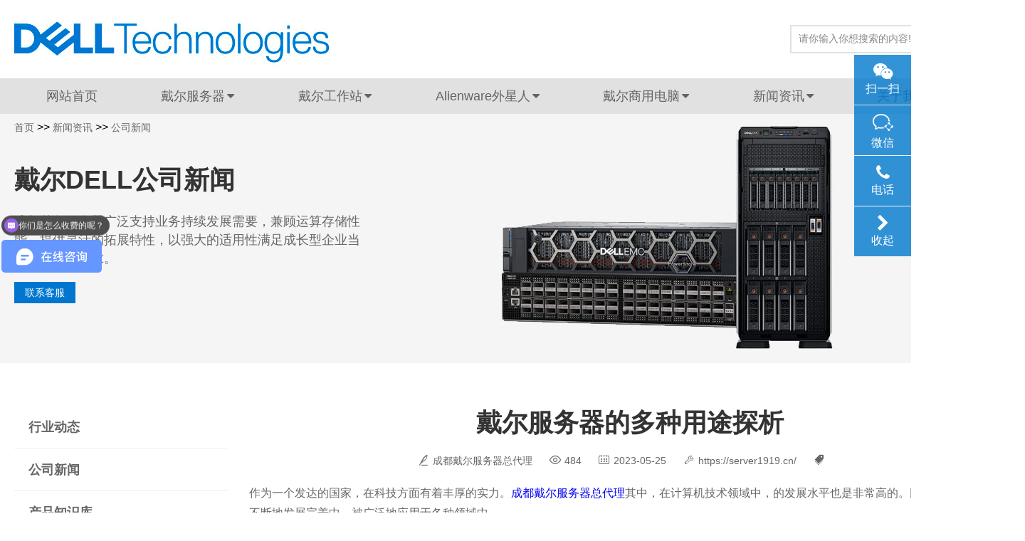

--- FILE ---
content_type: text/html; charset=utf-8
request_url: https://server1919.cn/gsxw/735.html
body_size: 5081
content:
<!DOCTYPE html>
<html lang="zh">
<head>
<meta charset="UTF-8">
<meta name="viewport" content="width=device-width, initial-scale=1.0">
<title>戴尔服务器的多种用途探析_成都戴尔服务器总代理【鸿盛广达】</title>
<meta name="keywords" content="戴尔服务器的多种用途探析,成都戴尔服务器总代理,成都戴尔服务器,成都戴尔服务器经销商" /> 
<meta name="description" content="鸿盛广达【戴尔官方授权】电话:13981931555 四川成都戴尔总代理一级总代理经销商,主营成都戴尔服务器,戴尔电脑,戴尔笔记本,戴尔台式机,戴尔工作站等产品。" />
<link rel="stylesheet" type="text/css" href="https://server1919.cn/static/css/listcproducts.css" />
<link rel="stylesheet" type="text/css" href="https://server1919.cn/static/css/font-awesome.min.css" />
<link rel="stylesheet" type="text/css" href="https://server1919.cn/static/css/listcpbaes.css" />
<link rel="stylesheet" type="text/css" href="https://server1919.cn/static/css/listciconfont.css" />	
<link rel="stylesheet" type="text/css" href="https://server1919.cn/static/css/news.css"/>
<script src="https://server1919.cn/static/js/jquery.min.js" type="text/javascript"></script>
<script src="https://server1919.cn/static/js/common.js" type="text/javascript"></script>

</head>
<body>
<!-- header -->
   <header> 
 <div class="header container"> 
 <div class="header-logo pull-left"> <a href="https://server1919.cn/"> <img src="https://server1919.cn/static/picture/logo.jpg" alt="成都戴尔服务器总代理" /> </a> </div> 
 <div class="header-search pull-right">
  <form action="/search/" id="sbm" method="get"> 
  <div class="search-txt pull-left">
   <input type="text" name="keyword" class="form-control" placeholder="请输入关键字" /> </div>
    <div class="search-btn pull-right"> <a href="javascript:void(0);" type="submit"  class="btn btn-info mb-2">搜索</a> </div> </form> </div> </div>
     </header> <!--header end-->
        <!--nav start-->
         <div class="nav"> 
         <div class="nav-list container"> 
         <ul class="clearfix">
          <li> <a href="https://server1919.cn/"> 网站首页</a> </li>
          <li> <a title="戴尔服务器"  href="https://server1919.cn/dellfwq/">戴尔服务器<i class="fa fa-caret-down"></i> </a><ul> <li> <a href="https://server1919.cn/delljjsfwq/" title="机架式服务器">机架式服务器</a> </li> <li> <a href="https://server1919.cn/delldsfwq/" title="塔式服务器">塔式服务器</a> </li> <li> <a href="https://server1919.cn/delljgxfwq/" title="加固型服务器">加固型服务器</a> </li> </ul> </li>
          <li> <a title="戴尔工作站"  href="https://server1919.cn/dellgzz/">戴尔工作站<i class="fa fa-caret-down"></i> </a><ul> <li> <a href="https://server1919.cn/delljjsgzz/" title="机架式工作站">机架式工作站</a> </li> <li> <a href="https://server1919.cn/delljcxgzz/" title="紧凑型工作站">紧凑型工作站</a> </li> <li> <a href="https://server1919.cn/dellwtsgzz/" title="微塔式工作站">微塔式工作站</a> </li> <li> <a href="https://server1919.cn/dellbjbgzz/" title="笔记本工作站">笔记本工作站</a> </li> </ul> </li>          
		   <li> <a title="Alienware外星人"  href="https://server1919.cn/Alienware/">Alienware外星人<i class="fa fa-caret-down"></i> </a><ul> <li> <a href="https://server1919.cn/Alienwaretsj/" title="Alienware台式机">Alienware台式机</a> </li> <li> <a href="https://server1919.cn/Alienwarebjb/" title="Alienware笔记本">Alienware笔记本</a> </li> <li> <a href="https://server1919.cn/Alienwarexsq/" title="Alienware显示器">Alienware显示器</a> </li> <li> <a href="https://server1919.cn/Alienwareyxws/" title="Alienware游戏外设">Alienware游戏外设</a> </li> </ul> </li>
		   <li> <a title="戴尔商用电脑"  href="https://server1919.cn/dellsydn/">戴尔商用电脑<i class="fa fa-caret-down"></i> </a><ul> <li> <a href="https://server1919.cn/xpstsj/" title="XPS台式机">XPS台式机</a> </li> <li> <a href="https://server1919.cn/optiplextsjytj/" title="OptiPlex台式机和一体机">OptiPlex台式机和一体机</a> </li> <li> <a href="https://server1919.cn/lytsjytj/" title="Inspiron灵越台式机和一体机">Inspiron灵越台式机和一体机</a> </li> <li> <a href="https://server1919.cn/vostrocjtsj/" title="Vostro成就台式机">Vostro成就台式机</a> </li> <li> <a href="https://server1919.cn/cmtsj/" title="成铭台式机">成铭台式机</a> </li> </ul> </li>
          <li> <a title="新闻资讯"  href="https://server1919.cn/xwzx/">新闻资讯<i class="fa fa-caret-down"></i> </a><ul> <li> <a href="https://server1919.cn/hydt/" title="行业动态">行业动态</a> </li> <li> <a href="https://server1919.cn/gsxw/" title="公司新闻">公司新闻</a> </li> <li> <a href="https://server1919.cn/cpzsk/" title="产品知识库">产品知识库</a> </li> </ul> </li>
		 
             <li> <a title="关于我们"  href="https://server1919.cn/gywm/"> 关于我们 </a></li> </ul> </div> </div> 			 
<!-- header -->
<div class="banner" style="background: url(https://server1919.cn/static/images/2697eb0e64860ac44127c9c91cbfd95c.jpg) no-repeat center;">
<!-- breadcrumbs -->
<div class="container">
	<ul class="breadcrumbs"><li> <a href="/">首页</a> >> <a href="/xwzx/">新闻资讯</a> >> <a href="/gsxw/">公司新闻</a></li></ul>
 <div class="bannerTxt">
            <h1>戴尔DELL公司新闻</h1>
            <p>成都戴尔服务器广泛支持业务持续发展需要，兼顾运算存储性能，提供灵活的拓展特性，以强大的适用性满足成长型企业当前业务发展需求。</p>
     <a target="_blank" href="https://work.weixin.qq.com/kfid/kfc77863a3b46ad9234">联系客服</a>
        </div>
    </div>
</div>
<!-- breadcrumbs -->
<!-- news -->
<div class="news container">
	<div class="fl newsNav">
		<ul>
      <li><a href="https://server1919.cn/hydt/">行业动态</a></li><li><a href="https://server1919.cn/gsxw/">公司新闻</a></li><li><a href="https://server1919.cn/cpzsk/">产品知识库</a></li> </ul>
	</div>
	<div class="fr newsBox">
				<h1>戴尔服务器的多种用途探析</h1>
		<div class="newsInfo">
			<span><i class="iconfont iconzuozhe"></i>成都戴尔服务器总代理</span>
			<span><i class="iconfont iconico_yueduliang"></i>484</span>
			<span><i class="iconfont icontime"></i>2023-05-25</span>
            <span><i class="iconfont iconbanshou"></i>https://server1919.cn/</span>
            <span><i class="iconfont iconbiaoqian"></i></span>
		</div>
		<div class="newsDetais">
<p>作为一个发达的国家，在科技方面有着丰厚的实力。<a href='https://server1919.cn/' target='_blank' >成都戴尔服务器总代理</a>其中，在计算机技术领域中，的发展水平也是非常高的。因此，服务器也在不断地发展完善中，被广泛地应用于各种领域中。</p><a href='https://server1919.cn/' target='_blank' >成都戴尔代理</a><p style="text-align:center;"><img src="https://server1919.cn/img0510/8.jpg" title="成都戴尔服务器经销商" alt="成都戴尔服务器经销商"></p><p>那么，服务器究竟是干什么的呢？在这篇文章中，我们将对服务器的多种用途进行探析。</p><p>1. 互联网应用</p><p>对于许多公司而言，服务器是支撑网络平台的关键。的服务器技术在这方面有着广泛的应用。的互联网服务商提供了丰富的服务和技术支持，有许多大型的、全球性的互联网企业都使用了的服务器作为其重要的基础设施。</p><p>2. 数据中心</p><p>的数据中心越来越多地被用于支撑全球性的企业，如亚马逊、微软、谷歌等。的数据中心通常采用了先进的技术、高效的能源管理，并与全球性的互联网基础设施紧密相连，因此在企业和全球市场中受到高度的认可。</p><p>3. 游戏服务</p><p>在游戏市场方面也非常发达，许多著名的游戏开发商都使用了的服务器。这些服务器在游戏的开发、测试和运营过程中，为游戏的顺畅运行和高效维护提供了重要的支持。而且，的游戏市场也具有很高的潜力，其游戏服务器的未来市场将不可限量。</p><p>4. 金融交易</p><p>大型金融机构需要能够快速、安全地处理交易数据。而的服务器在这方面非常出色，其技术水平和安全性能都在业界处于领先地位。因此，许多全球性的金融机构都在建立了自己的服务器中心，以支撑其全球交易业务的高效运作。</p><p>综上所述，的服务器在互联网应用、数据中心、游戏服务和金融交易等多个领域都有着广泛的应用。随着互联网时代的飞速发展，服务器的应用领域也将不断扩大。相信未来，的服务器技术将会在全球市场上占据更加重要的地位。</p><a href="https://server1919.cn/">成都戴尔服务器总代理</a><p><br></p>
<p style="white-space: normal;"><span style='font-family: 微软雅黑, "Microsoft YaHei";'>【公司名称】成都鸿盛广达科技有限公司</span></p>
<p style="white-space: normal;"><span style='font-family: 微软雅黑, "Microsoft YaHei";'>【代理级别】<span style="color: rgb(255, 0, 0);">成都戴尔服务器总代理</span></span></p>
<p style="white-space: normal;"><span style='font-family: 微软雅黑, "Microsoft YaHei";'>【销售经理】成都鸿盛广达科技有限公司</span></p>
<p style="white-space: normal;"><span style='font-family: 微软雅黑, "Microsoft YaHei";'>【联系方式】<span style="color: rgb(255, 0, 0);">座机：028-85952921    手机：13981931555</span></span></p>
<p style="white-space: normal;"><span style='font-family: 微软雅黑, "Microsoft YaHei";'>【公司地址】成都市武侯区人民南路四段一号时代数码广场A座17楼</span></p>
		</div>
	<div class="newsNext">
	<ul><li><span>上一篇：</span><a href="/gsxw/733.html">低价戴尔服务器：为你的业务提供更快速、更稳定的服务</a></li>
    <li><span>下一篇：</span><a href="/gsxw/737.html">如何选择适合自己的戴尔服务器？</a></li>	</ul>			
		</div>
	</div>
</div>
<!-- news -->
<!-- footer --><footer> <div class="footer"> 
 <div class="container"> <div class="dellsq clearfix"> 
 <ul> <li><em></em>品牌授权 正品行货</li> 
  <li><em></em>五星服务 便捷省心</li> 
  <li><em></em>闪电发货 安全快速</li> 
  <li><em></em>专业品质 值得信赖</li>  </ul> 
  </div> </div> 
  <div class="clearfix container">
   <div class="footer-list pull-left"> 
   <dl> <dt onclick="window.open('https://server1919.cn/dellfwq/')" style="cursor: pointer;">戴尔服务器</dt><dd><a href="https://server1919.cn/delljjsfwq/" title="机架式服务器" target="_blank">机架式服务器</a></dd><dd><a href="https://server1919.cn/delldsfwq/" title="塔式服务器" target="_blank">塔式服务器</a></dd><dd><a href="https://server1919.cn/delljgxfwq/" title="加固型服务器" target="_blank">加固型服务器</a></dd></dl> 
       <dl> <dt onclick="window.open('https://server1919.cn/dellgzz/')" style="cursor: pointer;">戴尔工作站</dt><dd><a href="https://server1919.cn/delljjsgzz/" title="机架式工作站" target="_blank">机架式工作站</a></dd><dd><a href="https://server1919.cn/delljcxgzz/" title="紧凑型工作站" target="_blank">紧凑型工作站</a></dd><dd><a href="https://server1919.cn/dellwtsgzz/" title="微塔式工作站" target="_blank">微塔式工作站</a></dd><dd><a href="https://server1919.cn/dellbjbgzz/" title="笔记本工作站" target="_blank">笔记本工作站</a></dd></dl>         
         <dl> <dt onclick="window.open('https://server1919.cn/dellccq/')" style="cursor: pointer;">戴尔存储器</dt><dd><a href="https://server1919.cn/dellzcc/" title="主存储" target="_blank">主存储</a></dd><dd><a href="https://server1919.cn/fjghsjcc/" title="非结构化数据存储" target="_blank">非结构化数据存储</a></dd></dl>       
 <dl> <dt onclick="window.open('https://server1919.cn/xwzx/')" style="cursor: pointer;">新闻资讯</dt><dd><a href="https://server1919.cn/hydt/" title="行业动态" target="_blank">行业动态</a></dd><dd><a href="https://server1919.cn/gsxw/" title="公司新闻" target="_blank">公司新闻</a></dd><dd><a href="https://server1919.cn/cpzsk/" title="产品知识库" target="_blank">产品知识库</a></dd></dl> </div>
  <div class="pull-right information"> <h3>成都鸿盛广达科技有限公司</h3> <div> <ul> <li class="clearfix"><span>地址：</span> <p>成都市武侯区人民南路四段一号时代数码广场A座17楼</p> </li><li class="clearfix"><span>电话：</span> <p>028-85952921 &nbsp;&nbsp; 028-85952965</p> </li> <li class="clearfix"><span>邮箱：</span> <p>luoxu@hsgdit.com</p> </li> </ul> </div> </div> </div> 
      <div class="yqlink"> 
      <dl class="container"> <dt>友情链接：</dt> 
      <dd><a href="https://server1919.cn/" title="成都戴尔服务器总代理" target="_blank">成都戴尔服务器总代理</a></dd>
      <dd><a href="https://server1919.cn/" title="成都戴尔服务器代理商" target="_blank">成都戴尔服务器代理商</a></dd>
      <dd><a href="https://server1919.cn/" title="四川戴尔总代理" target="_blank">四川戴尔总代理</a></dd>
      <dd><a href="https://server1919.cn/" title="成都戴尔总代理" target="_blank">成都戴尔总代理</a></dd></dl> </div>
       <div class="copyright">
        <div class="clearfix container"> 
         <p class="pull-left">成都鸿盛广达科技有限公司  Copyright  2011-2023 https://server1919.cn/ 版权所有 <a href="https://beian.miit.gov.cn" target="_blank" style="color:#fff; float:right;margin-left:20px;"  rel="nofollow">蜀ICP备16005238号</a><a href="https://server1919.cn/sitemap.xml" style="color:#000;">sitemap</a></p> </div> </div> </div> </footer>  
         <div class="contact"> <ul> <li> <div class="contact-bg"></div> <a href="javascript:;"><i class="fa fa-weixin"></i><span>扫一扫</span></a> <div class="contact-phonewx"> <p><img src="https://server1919.cn/wstatic/wxsys0330.jpg"></p> </div> </li> 
        <li> <div class="contact-bg"></div> <a href="https://work.weixin.qq.com/kfid/kfc77863a3b46ad9234" target="_blank"><img src="https://server1919.cn/wstatic/wx0330b.png"><span>微信</span></a> </li>
         <li> <div class="contact-bg"></div> <a href="javascript:;"><i class="fa fa-phone"></i><span>电话</span></a> <div class="contact-phone"> <p>手机：13981931555</p> <p>座机：028-85952921</p> </div> </li>
          <li class="contact-btn"> <div class="contact-bg"></div> <a href="javascript:;"><i class="fa fa-chevron-right"></i><span>收起</span></a> </li>  </ul> </div>     <link rel="stylesheet" type="text/css" href="https://cdn.staticfile.org/font-awesome/4.7.0/css/font-awesome.css" />
        <link rel="stylesheet" type="text/css" href="https://server1919.cn/static/css/contact.css" />
        <script>
var _hmt = _hmt || [];
(function() {
  var hm = document.createElement("script");
  hm.src = "https://hm.baidu.com/hm.js?e60dda7fecb385f9cbb1a8f2a424babf";
  var s = document.getElementsByTagName("script")[0]; 
  s.parentNode.insertBefore(hm, s);
})();
</script>
</body>
</html>


--- FILE ---
content_type: text/css
request_url: https://server1919.cn/static/css/news.css
body_size: 3155
content:
@charset "utf-8";
.news{
	padding: 0px 20px 60px 20px;
}
.newsNav{
	width: 300px;
}

.newsNav li{
	height: 60px;
	line-height: 60px;
	border-bottom: 1px solid #eee;
	font-size: 18px;
	color: #666;
	font-weight: bold;
	padding: 0 20px;
}

.newsNav li a{
	color: #666;
	display: block;
}

.newsNav li a:hover {
	color: #e60012;
}

.newsNav li span{
	font-weight: normal;
	color: #e60012;
	font-size: 16px;
}

.newsBox{
	width: 1070px;
}

.newsBox h1{
	font-size: 36px;
	color: #333;
	margin-bottom: 15px;
	text-align: center;
}

.newsBox .newsInfo{
	line-height: 24px;
	margin-bottom: 20px;
	text-align: center;
}

.newsBox .newsInfo span{
	margin-right: 20px;
	font-size: 14px;
	color: #666;
}

.newsBox .newsInfo span i{
	margin-right: 5px;
}

.newsBox .newsDetais{
	font-size: 16px;
	line-height: 28px;
	color: #666;
	margin-bottom: 30px;
}

.newsList {
	width: 356px;
	float: left;
	padding: 15px;
	border-right: 1px solid #eee;
	margin-bottom: 20px;
}

.newsList:hover {
	box-shadow: 0 0 10px 5px #eee;
	transition: .4s;
}

.newsList:nth-child(3n+0) {
	border-right: none;
}

.newsList .newsImg {
	height: 180px;
	width: 100%;
	background: #eee;
	overflow: hidden;
	margin-bottom: 15px;
}

.newsList .newsImg img{
	height: 100%;
	width: 100%;
}

.newsList .newsTxt h4{
	font-size: 18px;
	color: #e60012;
	overflow: hidden;
	white-space: nowrap;
	text-overflow: ellipsis;
	margin-bottom: 10px;
}

.newsList .newsTxt p{
	font-size: 14px;
	color: #666;
	line-height: 26px;
	height: 52px;   
	display: -webkit-box;
    display: -moz-box;
    display: -ms-box;
    text-overflow: ellipsis;
    -webkit-box-orient: vertical;
    -moz-box-orient: vertical;
    -ms-box-orient: vertical;
    -webkit-line-clamp: 2;
    -moz-line-clamp: 2;
    -ms-line-clamp: 2;
    overflow: hidden;
	margin-bottom: 10px;
}

.newsList .newsTxt .newsInfo{
	line-height: 24px;
}

.newsList .newsTxt .newsInfo ul{
	overflow: hidden;
	width: 200px;
	height: 20px;
	text-overflow: ellipsis;
	white-space: nowrap;
}

.newsList .newsTxt .newsInfo ul li{
	display: inline;
	color: #999;
	font-size: 12px;
	line-height: 20px;
	margin-right: 10px;
}

.newsList .newsTxt .newsInfo span{
	font-size: 12px;
	color: #999;
	line-height: 20rpx;
}

.bdsharebuttonbox{
	text-align: center;
	margin-bottom: 20px;
}

.bdsharebuttonbox a{
	display: inline-block;
	width: 40px;
	height: 40px;
	text-align: center;
	line-height: 42px;
	border-radius: 50%;
	margin: 0;
	margin-right: 15px;
	padding-left: 0;
} 

.bdsharebuttonbox a:first-child{
	background: #3db253;
}

.bdsharebuttonbox a:nth-of-type(2){
	background: #f06363;
}

.bdsharebuttonbox a:nth-of-type(3){
	background: #0e79c4;
}

.bdsharebuttonbox a{
	color: #fff;
	font-size: 22px;
}

.newsNext ul{
	text-align: center;
}

.newsNext ul li{
	display: inline-block;
	font-size: 16px;
	color: #333;
	margin: 0 15px;
	max-width: 500px;
	overflow: hidden;
	text-overflow: ellipsis;
	white-space: nowrap;
}

.newsNext ul li.noNews{
	color: #999;
}

.newsNext ul li a{
	color: #333;
}

.newsNext ul li.noNews a{
	color: #999;
}

--- FILE ---
content_type: text/css
request_url: https://server1919.cn/static/css/contact.css
body_size: 1536
content:
.contact{
	position: fixed;
	right: 0;
	top: 50%;
	margin-top: -141.5px;
}

.contact ul li{
	width: 80px;
	height: 70px;
	margin-bottom: 1px;
	position: relative;
}

.contact ul li .contact-bg{
	position: absolute;
	background: #0078ce;
	left: 0;
	top: 0;
	width: 100%;
	height: 100%;
	opacity: 0.8;
	-webkit-opacity: 0.8;
	-moz-opacity: 0.8;
	filter: alpha(opacity=80);
	transition: .4s;
	-webkit-transition: .4s;
	-moz-transition: .4s;
	-ms-transition: .4s;
}

.contact ul li a{
	color: #fff;
	text-align: center;
	display: block;
	height: 100%;
	position: relative;
	z-index: 99;
	font-size: 24px;
	padding-top: 10px;
}

.contact ul li a span{
	font-size: 16px;
	display: block;
}

.contact ul li div.contact-phone{
	height: 70px;
	width: 180px;
	position: absolute;
	left: -180px;
	top: 0;
	background: #0078ce;
	padding: 10px;
	display: none;
}

.contact ul li div.contact-phone p{
	font-size: 16px;
	color: #fff;
	line-height: 25px;
}

.contact ul li:hover div.contact-phone{
	display: block;
}

.contact ul li div.contact-phonewx{
	height: 180px;
	width: 160px;
	position: absolute;
	left: -160px;
	top: 0;
	background: #0078ce;
	padding: 10px;
	display: none;
}

.contact ul li div.contact-phonewx p{
	font-size: 16px;
	color: #fff;
	line-height: 25px;
}

.contact ul li:hover div.contact-phonewx{
	display: block;
}

.contact ul li:hover .contact-bg{
	opacity: 1;
	-webkit-opacity: 1;
	-moz-opacity: 1;
	filter: alpha(opacity=100);
	transition: .4s;
	-webkit-transition: .4s;
	-moz-transition: .4s;
	-ms-transition: .4s;
}